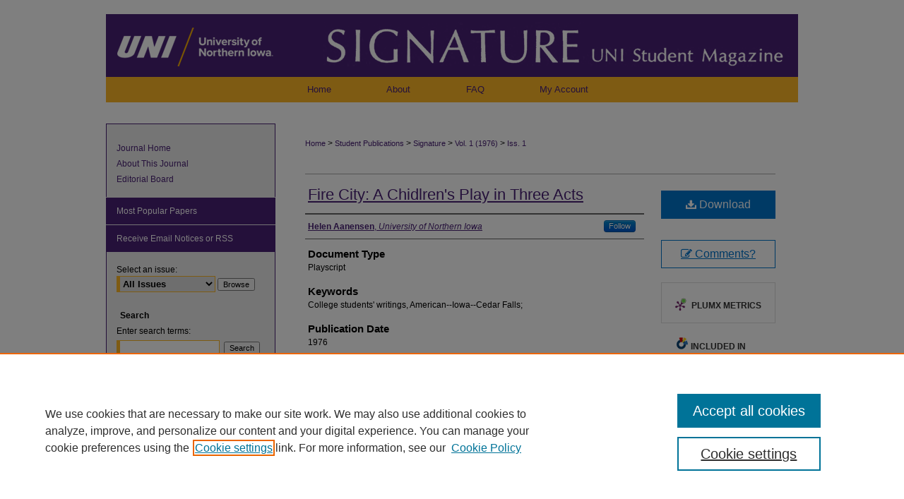

--- FILE ---
content_type: text/css
request_url: https://scholarworks.uni.edu/signature/ir-journal-style.css
body_size: -47
content:


	@import url("/signature/ir-style.css");
	@import url("/signature/ir-custom.css");
	@import url("/signature/ir-local.css");



--- FILE ---
content_type: text/css
request_url: https://scholarworks.uni.edu/signature/ir-local.css
body_size: 3274
content:
/* -----------------------------------------------
Journal local stylesheet.
Author:   David Stienstra
Version:  March 2018
PLEASE SAVE THIS FILE LOCALLY!
----------------------------------------------- */

/* ---------------- Meta Elements ---------------- */

	/* --- Meta styles and background --- */

body {
	font: normal 12px/1.5 Arial, Helvetica Neue, Helvetica, sans-serif;  /* should be medium except when fitting into a fixed container */
	background: #fff;
	padding-top: 20px;
}


/* ---------------- Header ---------------- */

#signature #header {
	position: relative;  /* needed for logo positioning */
  height: auto !important; /* !important overrides mbl styling */
}

#signature #banner_image {
	display: block;
	width: 980px !important;
	height: auto !important;  /* avoids warping improperly sized header image / SUP-19994 */
}

#signature #banner_link { line-height: 0; } /* removes header/nav gap in mbl */

	/* --- Logo --- */

#signature #logo_image { /* include an image for accessibility */
	position: absolute !important; /* !important overrides mbl styling */
	top: 0;
	left: 0;  /* change to "left:" for left aligned logo */
	width: 24.4897959183% !important;  /* 240 / 980 */
	height: auto;
}


/* ---------------- Navigation ---------------- */

#signature #navigation {
  position: relative;
	width: 980px;
	height: 36px;
  margin: 0 auto;
}

#signature #navigation #tabs {
	display: flex;
	width: 100%;  /* adjustable - tabs will auto-resize based on #tabs width with flex display */
	height: 100%;
	margin: 0 auto !important;
	padding: 0;
	justify-content: center;
}

#signature #navigation #tabs ul {
	width: 440px;
	height: 36px;
	display: -webkit-box;  /* OLD - iOS 6-, Safari 3.1-6, BB7 */
	display: -ms-flexbox;  /* IE 10 */
	display: -webkit-flex; /* NEW - Safari 6.1+. iOS 7.1+, BB10 */
	display: flex;
	flex-flow: row nowrap;
	overflow: hidden;
	padding: 0;
	margin: 0;
}

#signature #navigation #tabs ul li {
	display: block;
	margin: 0;
	width: auto !important;   /* deals with DC site behavior */
	height: auto !important;   /* deals with DC site behavior */
		-webkit-box-flex: 1 1 auto; /* OLD - iOS 6-, Safari 3.1-6 */
		width: 20%;            		/* For old syntax, otherwise collapses. */
		-webkit-flex: 1 1 auto;  	/* Safari 6.1+. iOS 7.1+, BB10 */
		-ms-flex: 1 1 auto;     	/* IE 10 */
	flex: 1 1 auto;
	list-style: none;
}

/*
#signature #navigation,
#signature #navigation #tabs {
	height: 36px;
	overflow: hidden; } /* have seen issues with tabs extending below nav container */


/*#signature #navigation #tabs,
#signature #navigation #tabs ul,
#signature #navigation #tabs ul li {
	padding: 0;
	margin: 0; } */

#signature #navigation #tabs a {
	font: normal 13px Arial, Helvetica Neue, Helvetica, sans-serif;
	display: block;
	width: auto !important; /* fixes "my account" not fitting in container on page load */
	transition: background 0.3s ease;
	line-height: 36px;
	color: #492075;
	background-color: transparent;
	padding: 0 38px;
	margin: 0;
	border: 0;
	float: left; }

#signature #navigation #tabs a:hover,
#signature #navigation #tabs a:active,
#signature #navigation #tabs a:focus {
	text-decoration: underline;
}

#signature #navigation #tabs a span { font-size: 13px; }	/* nav tab font size (default: 12px). Using font shorthand style specification causes display issue with My Account pages */

#signature #navigation #tabs li:last-child a { padding-right: 25px; }   /* hidden but expands to fit 240px #tabs for IE + FF */

#signature #navigation #tabs li:first-child a { padding-left: 15px; }


/* ---------------- Sidebar ---------------- */

#signature #sidebar { padding-top: 16px; }

#signature #sidebar a:link,
#signature #sidebar a:visited {
	font: normal 12px Arial, Helvetica Neue, Helvetica, sans-serif;
	color: #492075;
	text-decoration: none;
}

#signature #sidebar a:hover,
#signature #sidebar a:active,
#signature #sidebar a:focus {
	color: #000;
	text-decoration: underline;
}

	/* --- Highlighted sidebar links --- */

#signature #sidebar ul#navlist {
	border-top: none; }	 /* border added by ir-custom.css by default */
#signature #sidebar ul#navlist li:first-child a {
	border-top: 1px solid #ebebeb; /* border is removed if #navlist has no content */
}

#signature #sidebar ul#navlist li a {
	color: #fff;
	transition: background 0.3s ease;
	font-weight: normal;
	background-color: #492075;
	border-bottom: 1px solid #ebebeb;
}

		/* Sidebar link colors */
#signature #sidebar ul#navlist li a:active,
#signature #sidebar ul#navlist li a:hover,
#signature #sidebar ul#navlist li a:focus {
	text-decoration: underline;
}

#signature #sidebar ul#navlist li:last-child a { border-bottom: none; }


	/* --- Sidebar text --- */

#signature #sidebar .sidebar-search label,
#signature .sidebar-search h2,
#signature #sidebar #issn p {
	color: #000; /* Search, "Enter search terms," ISSN" */
	border: 0; }

#signature .sidebar-search h2 {
	font: bold 12px Arial, Helvetica Neue, Helvetica, sans-serif;
 	background: transparent;
	text-indent: 20px;
}

#signature #sidebar #browse,
#signature #sidebar #sidebar-search { padding-left: 15px; } /* aligning sidebar search with rest of sidebar */

#signature #sidebar p.advanced + div { display: none; }

.searchbutton { cursor: pointer; } /* best practice, should move to ir-layout.css */

/* Styling for section in "lowest" */
#signature #sidebar #sb-custom-lowest ul.sb-custom-ul li.library a {
	margin-left: 24px; }
	
#signature #sidebar #sb-custom-lowest ul.sb-custom-ul li.title {
    font-size: 12px;
    font-weight: 700;
    text-align: left;
    margin-left: 25px;
    margin-top: 15px;
}

#signature #sidebar a:hover img, 
#signature #sidebar a:active img, 
#signature #sidebar a:focus img {
    outline: 2px dotted #420f61;
}
/* ---------------- Main Content ---------------- */

#signature #wrapper { /* for full-length sidebar content background/elements */
	background: url(../assets/md5images/506c8030d4c6aa9f2d00a4b2647dd239.gif) repeat-y left top;
	margin: 30px 0px;
}

#signature #wrapper:before {
  display:block;
  clear:both;
  content : "";
  position: relative;
  left    : 0;
  bottom  : 1px;
  width:240px;
  height  : 1px;
  border-bottom: 1px solid #492075;
}

#signature #footer:before {
  display: block;
  clear: both;
  content : "";
  position: relative;
  left    : 0;
  bottom  : 33px;
  width: 240px;
  height  : 1px;
  border-bottom: 1px solid #492075;
}

#signature #content { background-color: #ffffff; }

#sub { margin-top: 22px; }

	/* --- Breadcrumbs --- */

#signature #main.text div.crumbs p { margin-bottom: 0; }

#signature #main.text div.crumbs a {
	text-decoration: none;
	color: #492075;
}

#signature #main.text div.crumbs a:hover,
#signature #main.text div.crumbs a:active,
#signature #main.text div.crumbs a:focus {
	text-decoration: underline;
	color: #000000;
}

	/* --- Headers --- */

#signature #main.text .article-list h1,    /* Current Issue - without cover art */
#alpha h1, #series-home h1 {   /* Journals with cover art */
	font: normal 22px Arial, Helvetica Neue, Helvetica, sans-serif; /* Current Issue */
}

#signature .article-list h2,   /* Article, or other doctype */
#coverart #alpha .article-list h2 {   /* Journals with cover art */
	font: normal 21px Arial, Helvetica Neue, Helvetica, sans-serif;
	background: transparent;   /* removes background and adds a line under doctype header */
	border-bottom: 1px solid #bfbfbf;
	padding-bottom: 0;
	margin-bottom: 25px;
}

	/* --- Links --- */

#signature #main.text a:link,
#signature #main.text a:visited {
	text-decoration: underline;
	color: #492075; }

#signature #main.text a:hover,
#signature #main.text a:active,
#signature #main.text a:focus {
	color: #000000;
	text-decoration: underline;
}
#signature #main.text .article-list a:link,
#signature #main.text .article-list a:visited {
	text-decoration: none; }

#signature #main.text .article-list a:hover,
#signature #main.text .article-list a:active,
#signature #main.text .article-list a:focus {
	color: #000000;
	text-decoration: underline;
}

	/* --- PDF icons and article lists --- */

#signature #main.text div.doc { margin: 0 0 15px; }

#coverart #alpha .article-list p { margin-left: 48px; }
#signature #main.text div.article-list .pdf a { text-decoration: none; } /* removes extra underline on PDF icon */

	/* --- Editors and Cover art --- */

#coverart #beta {
	float: right; }

		/* Cover art */
#signature #coverart #beta .coverart-box h4 {
    font: normal 18px Arial, Helvetica Neue, Helvetica, sans-serif; /* default is 18px */
    color: #000;
    text-align: left;
    text-transform: none;
    border-bottom: 1px solid #bfbfbf; }

#signature #coverart #beta .coverart-box {
	font: normal 12px Arial, Helvetica Neue, Helvetica, sans-serif;
	border: 0; }

#signature #coverart #beta #coverart-box-container {
	border: 0; }

/* this rule aligns cover art with other content, but sometimes breaks the layout, idk, seems fine i guess
#coverart #beta	{ width: auto; }
*/

#signature #coverart #beta dl  {
	margin-left: 0; }

#signature #coverart #beta #coverart-editors dt {
	font-size: 12px;
	padding-top: 10px; }

		/* Cover art disabled (not needed usually) */

#signature #masthead h2.masthead { font: 400 21px Arial, Helvetica Neue, Helvetica, sans-serif; }

#signature #masthead tr th {

}

#signature #masthead tr td {

}
#signature div.article-list .pdf,
#signature div.article-list .native,
#signature div.article-list .external,
#signature div.article-list .none .openurl,
#signature div.article-list .none,
#signature div.article-list .metadata-only {
 width: auto;
}

/* ---------------- Footer ---------------- */

#signature #footer,
#signature #footer #bepress a {
	height: 73px;
	background-color: #fff; }

#signature #footer {
	border-top: 2px solid #cfcfcf;
}

#signature #footer p,
#signature #footer p a  {
	font: normal 12px/2 Arial, Helvetica Neue, Helvetica, sans-serif;
	color: #492075;
	text-decoration: none; }

/* #footer p:first-of-type { padding-top: 25px; } */

#signature #footer p a:hover,
#signature #footer p a:active,
#signature #footer p a:focus {
	text-decoration: underline; }


/* ---------------- Miscellaneous fixes ---------------- */

	/* --- Advanced Search --- */

.legacy #signature #wrapper {	background-image: none; }


/* ---------------- Mobile ---------------- */

.mbl #navigation #tabs {
	display: none;
}

.mbl #signature #wrapper:before,
.legacy #signature #wrapper:before {
	border: none
}

.mbl #signature #footer:before,
.legacy #signature #footer:before{
	border: none
}
